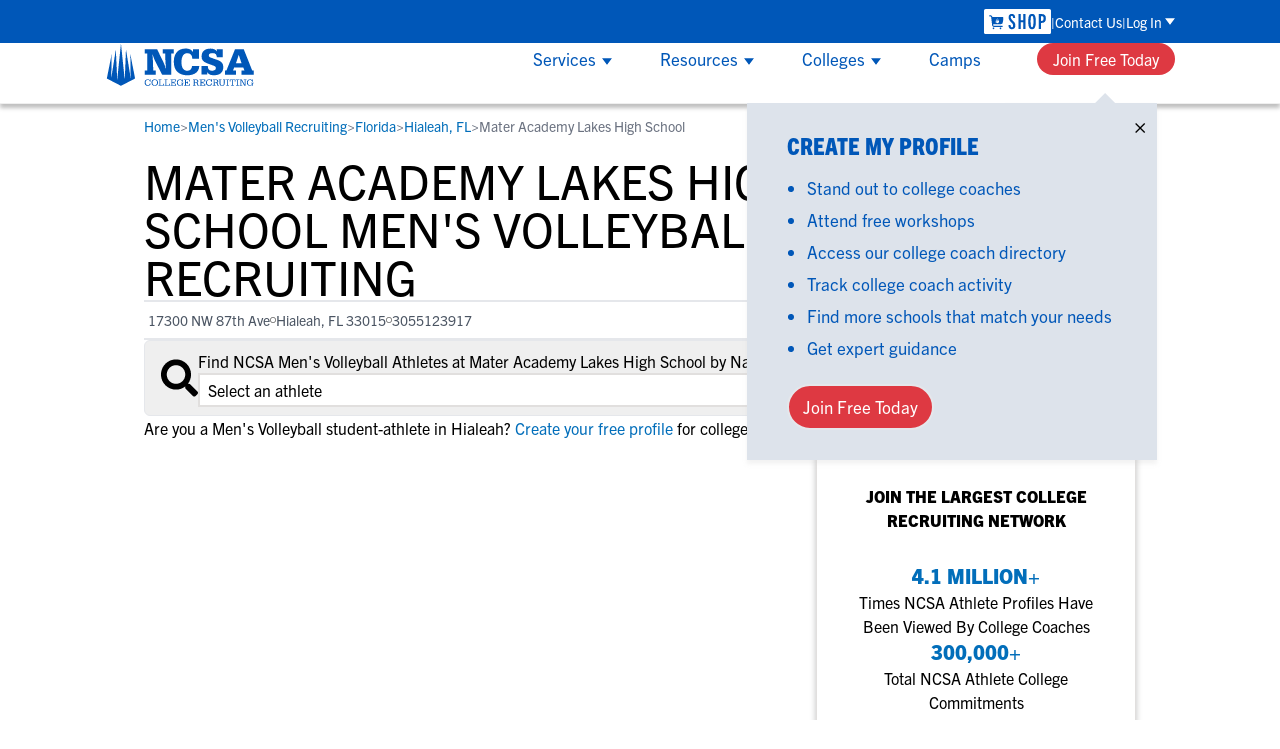

--- FILE ---
content_type: application/javascript; charset=UTF-8
request_url: https://www.ncsasports.org/_next/static/chunks/07115393-6840b8797f40506f.js
body_size: -381
content:
"use strict";(self.webpackChunk_N_E=self.webpackChunk_N_E||[]).push([[1294],{2489:(t,a,r)=>{r.d(a,{T6S:()=>h,if5:()=>i});var e=r(847);function h(t){return(0,e.k5)({tag:"svg",attr:{viewBox:"0 0 24 24"},child:[{tag:"path",attr:{d:"M11.646 15.146 5.854 9.354a.5.5 0 0 1 .353-.854h11.586a.5.5 0 0 1 .353.854l-5.793 5.792a.5.5 0 0 1-.707 0Z"}}]})(t)}function i(t){return(0,e.k5)({tag:"svg",attr:{viewBox:"0 0 24 24"},child:[{tag:"path",attr:{d:"m12.354 8.854 5.792 5.792a.5.5 0 0 1-.353.854H6.207a.5.5 0 0 1-.353-.854l5.792-5.792a.5.5 0 0 1 .708 0Z"}}]})(t)}}}]);